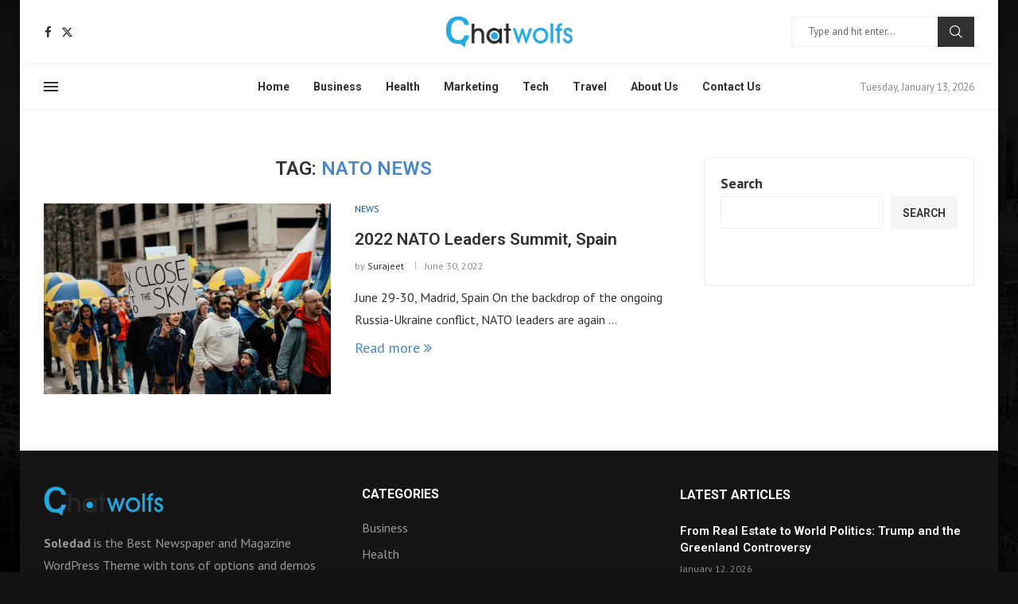

--- FILE ---
content_type: text/html; charset=utf-8
request_url: https://www.google.com/recaptcha/api2/aframe
body_size: 268
content:
<!DOCTYPE HTML><html><head><meta http-equiv="content-type" content="text/html; charset=UTF-8"></head><body><script nonce="o6Ve5xGUpbSsf47nx4WRQQ">/** Anti-fraud and anti-abuse applications only. See google.com/recaptcha */ try{var clients={'sodar':'https://pagead2.googlesyndication.com/pagead/sodar?'};window.addEventListener("message",function(a){try{if(a.source===window.parent){var b=JSON.parse(a.data);var c=clients[b['id']];if(c){var d=document.createElement('img');d.src=c+b['params']+'&rc='+(localStorage.getItem("rc::a")?sessionStorage.getItem("rc::b"):"");window.document.body.appendChild(d);sessionStorage.setItem("rc::e",parseInt(sessionStorage.getItem("rc::e")||0)+1);localStorage.setItem("rc::h",'1769025749438');}}}catch(b){}});window.parent.postMessage("_grecaptcha_ready", "*");}catch(b){}</script></body></html>